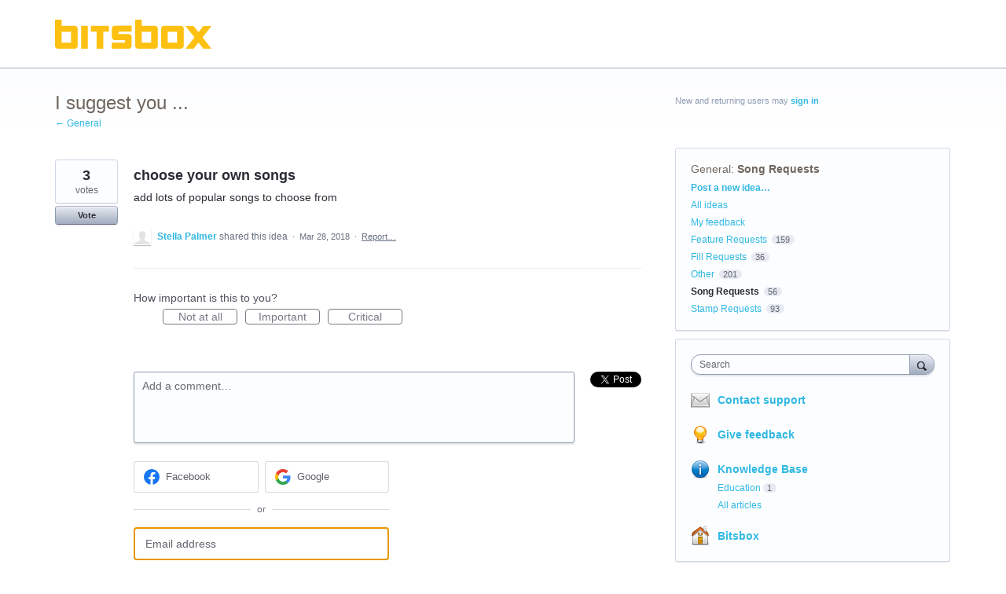

--- FILE ---
content_type: application/javascript; charset=utf-8
request_url: https://by2.uservoice.com/t2/235121/portal/track.js?_=1769584993839&s=0&c=__uvSessionData0
body_size: 14
content:
__uvSessionData0({"uvts":"e98ff868-4498-4ab2-5805-ff2fbed25a24"});